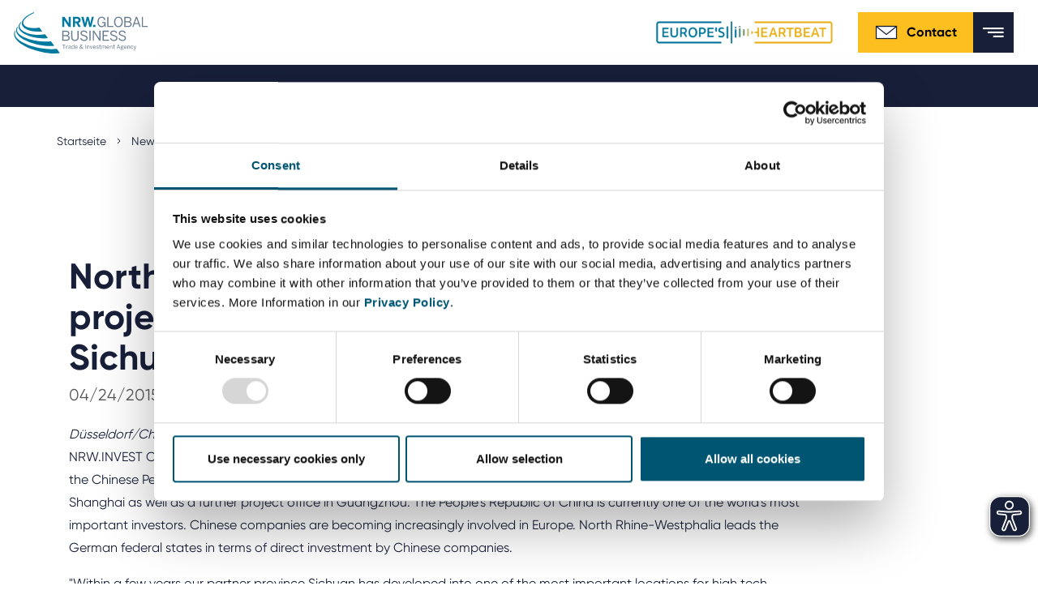

--- FILE ---
content_type: text/html; charset=utf-8
request_url: https://www.nrwglobalbusiness.com/press/detail/north-rhine-westphalia-opens-its-chengdu-project-office-in-the-chinese-province-of-sichuan-1
body_size: 60205
content:
<!DOCTYPE html>
<html lang="en" dir="ltr" class="no-js">
<head>

<meta charset="utf-8">
<!-- 
	This website is powered by TYPO3 - inspiring people to share!
	TYPO3 is a free open source Content Management Framework initially created by Kasper Skaarhoj and licensed under GNU/GPL.
	TYPO3 is copyright 1998-2026 of Kasper Skaarhoj. Extensions are copyright of their respective owners.
	Information and contribution at https://typo3.org/
-->


<link rel="icon" href="/_assets/a94157e6222fc507174e4b21d480834a/Icons/nrwinvest_favicon_neu.svg" type="image/svg+xml">

<meta name="generator" content="TYPO3 CMS" />
<meta name="description" content=" As part of his trip to China, Economics Minister Garrelt Duin officially opened the new NRW.INVEST China/Project Office Chengdu in the presence of Minister-President Hannelore Kraft and the Deputy Director of the Chinese People&#039;s Congress, Peng Yu." />
<meta name="robots" content="noindex,nofollow" />
<meta property="og:title" content="North Rhine-Westphalia opens its Chengdu project office in the Chinese province of Sichuan" />
<meta property="og:type" content="article" />
<meta property="og:url" content="https://www.nrwglobalbusiness.com/press/detail/north-rhine-westphalia-opens-its-chengdu-project-office-in-the-chinese-province-of-sichuan-1" />
<meta property="og:description" content=" As part of his trip to China, Economics Minister Garrelt Duin officially opened the new NRW.INVEST China/Project Office Chengdu in the presence of Minister-President Hannelore Kraft and the Deputy Director of the Chinese People&#039;s Congress, Peng Yu." />
<meta name="twitter:card" content="summary" />
<meta name="title" content="Detail" />


<link rel="stylesheet" href="/typo3temp/assets/compressed/merged-777a4ba1879a84e2379ca7db33bb90c3-be514adb738fea1094d35f8111c8407c.css?1747299826" media="all">
<link href="/_assets/f6ef6adaf5c92bf687a31a3adbcb0f7b/Css/news-basic.css?1720103939" rel="stylesheet" >






<script id="Cookiebot" src="https://consent.cookiebot.com/uc.js" data-cbid="7a1e8971-901e-4b80-b58a-194598de549d" data-blockingmode="auto" type="text/javascript"></script><title>Detail&#32;&#124; NRW.GLOBAL Business</title><meta http-equiv="X-UA-Compatible" content="IE=edge"><meta name="viewport" content="width=device-width,initial-scale=1,minimum-scale=1,user-scalable=0"><meta name="format-detection" content="telephone=no">    <link rel="alternate" href="https://www.nrwglobalbusiness.com/" hreflang="en" />
    <link rel="alternate" href="https://www.nrwglobalbusiness.com/de/" hreflang="de-DE" />
    <link rel="alternate" href="https://www.nrwglobalbusiness.com/tr/" hreflang="tr-TR" />
    <link rel="alternate" href="https://www.nrwglobalbusiness.com/ja/" hreflang="ja-JP" />    <meta name="msapplication-config" content="/_assets/a94157e6222fc507174e4b21d480834a/dist/favicon/browserconfig.xml">
    <meta name="theme-color" content="#ffffff">
    <link rel="apple-touch-icon" sizes="180x180" href="/_assets/a94157e6222fc507174e4b21d480834a/dist/favicon/apple-touch-icon.png">
    <link rel="icon" type="image/png" sizes="32x32" href="/_assets/a94157e6222fc507174e4b21d480834a/dist/favicon/favicon-32x32.png">
    <link rel="icon" type="image/png" sizes="16x16" href="/_assets/a94157e6222fc507174e4b21d480834a/dist/favicon/favicon-16x16.png">
    <link rel="manifest" href="/_assets/a94157e6222fc507174e4b21d480834a/dist/favicon/manifest.json">
    <link rel="mask-icon" href="/_assets/a94157e6222fc507174e4b21d480834a/dist/favicon/safari-pinned-tab.svg" color="#5bbad5">    <script type="text/javascript">
    function _etracker(){
    console.log('etracker disabled');
        return;
    }
    </script>    <!-- Google tag (gtag.js) -->
    <script async src=https://www.googletagmanager.com/gtag/js?id=AW-11044006239></script> <script> window.dataLayer = window.dataLayer || []; function gtag(){dataLayer.push(arguments);} gtag('js', new Date()); gtag('config', 'AW-11044006239'); </script>



    <!-- Meta Pixel Code -->
    <script>
    !function(f,b,e,v,n,t,s)
    {if(f.fbq)return;n=f.fbq=function(){n.callMethod?
    n.callMethod.apply(n,arguments):n.queue.push(arguments)};
    if(!f._fbq)f._fbq=n;n.push=n;n.loaded=!0;n.version='2.0';
    n.queue=[];t=b.createElement(e);t.async=!0;
    t.src=v;s=b.getElementsByTagName(e)[0];
    s.parentNode.insertBefore(t,s)}(window, document,'script',
    'https://connect.facebook.net/en_US/fbevents.js');
    fbq('init', '1519752585580573');
    fbq('track', 'PageView');
    </script>

    <noscript>
    <img height="1" width="1" style="display:none" src=https://www.facebook.com/tr?id=1519752585580573&ev=PageView&noscript=1/>
    </noscript>
    <!-- End Meta Pixel Code -->    <script async src="https://cdn.eye-able.com/configs/www.nrwglobalbusiness.com.js"></script>
    <script async src="https://cdn.eye-able.com/public/js/eyeAble.js"></script>   <!-- Matomo -->
   <script>
     var _paq = window._paq = window._paq || [];
     /* tracker methods like "setCustomDimension" should be called before "trackPageView" */
     _paq.push(["setCookieDomain", "*.www.nrwglobalbusiness.com"]);
     _paq.push(['trackPageView']);
     _paq.push(['enableLinkTracking']);
     (function() {
       var u="//matomo-381.nrw.de/";
       _paq.push(['setTrackerUrl', u+'matomo.php']);
       _paq.push(['setSiteId', '4']);
       var d=document, g=d.createElement('script'), s=d.getElementsByTagName('script')[0];
       g.async=true; g.src=u+'matomo.js'; s.parentNode.insertBefore(g,s);
     })();
   </script>
   <!-- End Matomo Code -->
   <!-- Matomo Tag Manager -->
   <script>
   var _mtm = window._mtm = window._mtm || [];
   _mtm.push({'mtm.startTime': (new Date().getTime()), 'event': 'mtm.Start'});
   var d=document, g=d.createElement('script'), s=d.getElementsByTagName('script')[0];
   g.async=true; g.src='https://matomo-381.nrw.de/js/container_BIKUFZ9g.js'; s.parentNode.insertBefore(g,s);
   </script>
   <!-- End Matomo Tag Manager -->
   <script type="text/plain" data-cookieconsent="marketing">
   _linkedin_partner_id = "26347";
   window._linkedin_data_partner_ids = window._linkedin_data_partner_ids || [];
   window._linkedin_data_partner_ids.push(_linkedin_partner_id);
   </script><script type="text/plain" data-cookieconsent="marketing">
   (function(l) {
   if (!l){window.lintrk = function(a,b){window.lintrk.q.push([a,b])};
   window.lintrk.q=[]}
   var s = document.getElementsByTagName("script")[0];
   var b = document.createElement("script");
   b.type = "text/javascript";b.async = true;
   b.src = "https://snap.licdn.com/li.lms-analytics/insight.min.js";
   s.parentNode.insertBefore(b, s);})(window.lintrk);
   </script>
   <noscript>
   <img height="1" width="1" style="display:none;" alt="" src="https://px.ads.linkedin.com/collect/?pid=26347&fmt=gif" />
   </noscript>
   <!-- Google tag (gtag.js) -->
   <script async src="https://www.googletagmanager.com/gtag/js?id=G-L4FEQNRG04"></script>
   <script>
     window.dataLayer = window.dataLayer || [];
     function gtag(){dataLayer.push(arguments);}
     gtag('js', new Date());

     gtag('config', 'G-L4FEQNRG04');
   </script>    <script>
	 function gtag_report_conversion(url) {
      var callback = function () {
        if (typeof(url) != 'undefined') {
          window.location = url;
        }
      };
      gtag('event', 'conversion', {
          'send_to': 'AW-11044006239/ofmqCKyx_s0ZEN_SmJIp',
          'event_callback': callback
      });
      return false;
    }
    </script>
</head>
<body class="">
<!--
Event snippet for Website besucher on : Please do not remove.
Place this snippet on pages with events you’re tracking.
Creation date: 08/30/2023
-->
<script>
    gtag('event', 'conversion', {
        'allow_custom_scripts': true,
        'send_to': 'DC-12697512/invmedia/websi0+standard'
    });
</script>
<noscript>
    <img src="https://ad.doubleclick.net/ddm/activity/src=12697512;type=invmedia;cat=websi0;dc_lat=;dc_rdid=;tag_for_child_directed_treatment=;tfua=;npa=;gdpr=$;gdpr_consent=$;ord=1?" width="1" height="1" alt=""/>
</noscript>
<!-- End of event snippet: Please do not remove -->

    <div class="landmark">
        <a href="#main-navigation">
            Jump to Navigation
        </a>
        <a class="open-search-helper" href="#header-search" data-search-target="#header-search">
            Jump to search
        </a>
        <a href="#main">
            Jump to Content
        </a>
        <a href="#footer">
            Jump to Footer
        </a>
    </div>


    
  <header class="header" id="header">
    <div class="container container--large">
      <div class="header__wrapper">
        
        <a href="/" class="header__logo"><img src="/_assets/a94157e6222fc507174e4b21d480834a/dist/images/logo/logo_nrw_invest_gb.svg" alt="NRW.INVEST GmbH"></a>
<div>
        <div class="header__helpers">
          
          
    
        <nav>
            <ul class="header__meta-menu ">
                
                    <li>
                        <a href="https://portal.nrwglobalbusiness.com/en-US/" target="_blank">
                            Service portal
                        </a>
                    </li>
                
                    <li>
                        <a href="/news-2/current-vacancies" target="">
                            Career
                        </a>
                    </li>
                
                    <li>
                        <a href="/news-2/press" target="">
                            Press
                        </a>
                    </li>
                
                    <li>
                        <a href="/news-2/media-center" target="">
                            Media center
                        </a>
                    </li>
                
            </ul>
        </nav>
    


          
          <div class="header__languages">
              
    
        
        
        <span class="languages dropdown languages--inverted">
            
                    <button
                            class="languages__selector"
                            id="langSwitch"
                            data-toggle="dropdown"
                            aria-haspopup="true"
                            aria-expanded="false"
                            aria-label="Selected language: EN"
                    >

                        <span class="languages__icon mr-1 d-block d-lg-none">
                            Language:
                        </span>
                        <span class="languages__active-language">
                            <!--TEST-->
                            
                                
                                    EN
                                
                            
                                
                            
                                
                            
                                
                            
                                
                            
                        </span>
                        <span class="languages__arrow">
                            <svg class="icon icon--arrow-down" xmlns="http://www.w3.org/2000/svg" width="400" height="400" viewBox="0 0 400 400">
                                <path d="M199.7 330.8L0 113.3l47.2-43.4 152.5 166L352.8 69.2l47.2 43.4z"></path>
                            </svg>
                        </span>
                    </button>
                    <ul class="languages__list dropdown-menu" aria-labelledby="langSwitch">
                        

                                

                                        
                                            <li>
                                            <a href="/press/detail/north-rhine-westphalia-opens-its-chengdu-project-office-in-the-chinese-province-of-sichuan-1" hreflang="en" title="English">
                                                
                                                        EN
                                                    
                                            </a>
                                            </li>
                                        

                            </li>
                        

                                

                                        
                                            <li>
                                            <a href="/de/presse/detail/north-rhine-westphalia-opens-its-chengdu-project-office-in-the-chinese-province-of-sichuan-1" hreflang="de" title="Deutsch">
                                                
                                                        DE
                                                    
                                            </a>
                                            </li>
                                        

                            </li>
                        

                                

                                        
                                            <li>
                                            <a href="/tr/basin-bueltenleri/detail/north-rhine-westphalia-opens-its-chengdu-project-office-in-the-chinese-province-of-sichuan-1" hreflang="tr-TR" title="Türkçe">
                                                
                                                        TR
                                                    
                                            </a>
                                            </li>
                                        

                            </li>
                        

                                

                                        
                                            <li>
                                            <a href="/ja/%E3%83%97%E3%83%AC%E3%82%B9%E3%83%AA%E3%83%AA%E3%83%BC%E3%82%B9/detail/north-rhine-westphalia-opens-its-chengdu-project-office-in-the-chinese-province-of-sichuan-1" hreflang="ja" title="Japanisch">
                                                
                                                        日本語
                                                    
                                            </a>
                                            </li>
                                        

                            </li>
                        

                                

                                        

                            </li>
                        
                    </ul>
                
        </span>
    

          </div>

          <div class="header__logo-secondary">
<!--            <img src="/_assets/a94157e6222fc507174e4b21d480834a/dist/images/m-01-header/logo-europes_heartbeat.svg" alt="Europe's Heartbeat">-->
            <a href="/about-us/a-new-beat-in-north-rhine-westphalia-europes-heartbeat">
                <img src="/_assets/a94157e6222fc507174e4b21d480834a/images/europes-heartbeat.gif" alt="Europe's Heartbeat">
            </a>
          </div>

          
          <a href="/about-us/team" class="header__contact">        <svg width="30" height="30" viewBox="0 0 30 30" fill="none" xmlns="http://www.w3.org/2000/svg" xmlns:xlink="http://www.w3.org/1999/xlink">
            <rect width="30" height="30" fill="url(#pattern0)"/>
            <defs>
                <pattern id="pattern0" patternContentUnits="objectBoundingBox" width="1" height="1">
                    <use xlink:href="#image0" transform="scale(0.0166667)"/>
                </pattern>
                <image id="image0" width="60" height="60" xlink:href="[data-uri]"/>
            </defs>
        </svg>Contact</a>

          
          <div class="header__utility">
            
  <div class="header__search">
    <div class="header__search-wrapper">
      
      

  

  <form class="header__search-form" id="header-search" method="get" action="/suche#result">
    <input class="header__search-field" id="header-search-searchfield" name="tx_kesearch_pi1[sword]" placeholder="What are you looking for?">
    
    <button class="header__search-submit">
      <span class="sr-only">Submit search</span>
      
  <svg aria-hidden="true" class="icon icon--search" width="24" height="24" version="1.1" fill="#181F39" viewBox="0 0 24 24" xmlns="http://www.w3.org/2000/svg">
    <path d="m3 10c0-3.866 3.134-7 7-7 3.866 0 7 3.134 7 7 0 1.883-0.7435 3.5923-1.9529 4.8505l-0.1966 0.1966c-1.2582 1.2094-2.9675 1.9529-4.8505 1.9529-3.866 0-7-3.134-7-7zm12.618 7.032c-1.5397 1.2316-3.4926 1.968-5.6176 1.968-4.9706 0-9-4.0294-9-9 0-4.9706 4.0294-9 9-9 4.9706 0 9 4.0294 9 9 0 2.1251-0.7365 4.0781-1.9682 5.6178l6.3822 6.3822-1.4142 1.4142-0.7071-0.7071z" clip-rule="evenodd" fill-rule="evenodd"></path>
  </svg>

    </button>

    
      
      <a class="header__search-toggle header__search-toggle--close" href="/" data-search-target="#header-search">
        <div class="header__search-icon">
          <span class="sr-only">Close Search</span>
          
  <svg aria-hidden="true" class="icon icon--close" version="1.1" xmlns="http://www.w3.org/2000/svg" xmlns:xlink="http://www.w3.org/1999/xlink" x="0px" y="0px" width="400px" height="400px" viewBox="0 0 400 400" style="enable-background:new 0 0 400 400;" xml:space="preserve">
    <polygon points="400,36.4 363.6,0 200,163.6 36.4,0 0,36.4 163.6,200 0,363.6 36.4,400 200,236.4 363.6,400 400,363.6 236.4,200 "></polygon>
  </svg>

        </div>
      </a>
    
  </form>

    </div>

    
    <a class="header__search-toggle header__search-toggle--open" href="/" data-search-target="#header-search">
      <div class="header__search-icon">
        <span class="sr-only">Open Search</span>
        
  <svg aria-hidden="true" class="icon icon--search" width="24" height="24" version="1.1" fill="#181F39" viewBox="0 0 24 24" xmlns="http://www.w3.org/2000/svg">
    <path d="m3 10c0-3.866 3.134-7 7-7 3.866 0 7 3.134 7 7 0 1.883-0.7435 3.5923-1.9529 4.8505l-0.1966 0.1966c-1.2582 1.2094-2.9675 1.9529-4.8505 1.9529-3.866 0-7-3.134-7-7zm12.618 7.032c-1.5397 1.2316-3.4926 1.968-5.6176 1.968-4.9706 0-9-4.0294-9-9 0-4.9706 4.0294-9 9-9 4.9706 0 9 4.0294 9 9 0 2.1251-0.7365 4.0781-1.9682 5.6178l6.3822 6.3822-1.4142 1.4142-0.7071-0.7071z" clip-rule="evenodd" fill-rule="evenodd"></path>
  </svg>

      </div>
    </a>
  </div>

          </div>

          
          <a class="header__mobile-menu" href="#">
            <svg class="icon icon--menu" xmlns="http://www.w3.org/2000/svg" width="20" height="9" viewBox="0 0 20 9">
              <g fill="#000" transform="translate(-67.075 -140.83)">
                <rect x="67.075" y="140.83" width="19.692" height="1.5764" stroke-width=".24019"></rect>
                <rect x="71.588" y="144.49" width="15.192" height="1.5764" stroke-width=".21096"></rect>
                <rect x="76.876" y="148.24" width="9.9038" height="1.5764" stroke-width=".17034"></rect>
              </g>
            </svg>
            
  <svg aria-hidden="true" class="icon icon--close" version="1.1" xmlns="http://www.w3.org/2000/svg" xmlns:xlink="http://www.w3.org/1999/xlink" x="0px" y="0px" width="400px" height="400px" viewBox="0 0 400 400" style="enable-background:new 0 0 400 400;" xml:space="preserve">
    <polygon points="400,36.4 363.6,0 200,163.6 36.4,0 0,36.4 163.6,200 0,363.6 36.4,400 200,236.4 363.6,400 400,363.6 236.4,200 "></polygon>
  </svg>

          </a>
        </div>

        <div class="header__linkswrapper">          
          <div class="header__navigation-wrapper">
            
            
    
        <nav>
            <ul class="header__main-navigation" id="main-navigation">
                
                    <li class="dropdown ">
                        
                                <a 
                                    class="header__navigation-link has-submenu" 
                                    href="/nrw-as-location/this-speaks-well-for-nrw"
                                    data-toggle="dropdown"
                                    role="button"
                                    aria-haspopup="true"
                                    aria-expanded="false"
                                    id="nav-link-0"
                                >
                                    NRW as location

                                    <svg class="icon icon--arrow-down" xmlns="http://www.w3.org/2000/svg" width="400" height="400" viewBox="0 0 400 400">
                                        <path d="M199.7 330.8L0 113.3l47.2-43.4 152.5 166L352.8 69.2l47.2 43.4z"></path>
                                    </svg>
                                </a>

                                
                                
    <ul class="header__sub-navigation dropdown-menu" aria-labelledby="nav-link-0">
        
            <li class="dropdown-item">
                <a href="/nrw-as-location/this-speaks-well-for-nrw" target="">
                    This speaks well for NRW
                </a>
            </li>
        
            <li class="dropdown-item">
                <a href="/nrw-as-location/commercial-sites" target="">
                    Commercial sites
                </a>
            </li>
        
            <li class="dropdown-item">
                <a href="/nrw-as-location/economic-regions" target="">
                    Economic regions
                </a>
            </li>
        
            <li class="dropdown-item">
                <a href="/nrw-as-location/rheinisches-revier" target="">
                    Rheinisches Revier
                </a>
            </li>
        
            <li class="dropdown-item">
                <a href="/nrw-as-location/foreign-trade-data" target="">
                    Foreign trade data
                </a>
            </li>
        
    </ul>

                            
                    </li>
                
                    <li class="dropdown ">
                        
                                <a 
                                    class="header__navigation-link has-submenu" 
                                    href="/innovation-topics/biotechnology"
                                    data-toggle="dropdown"
                                    role="button"
                                    aria-haspopup="true"
                                    aria-expanded="false"
                                    id="nav-link-1"
                                >
                                    Innovation topics

                                    <svg class="icon icon--arrow-down" xmlns="http://www.w3.org/2000/svg" width="400" height="400" viewBox="0 0 400 400">
                                        <path d="M199.7 330.8L0 113.3l47.2-43.4 152.5 166L352.8 69.2l47.2 43.4z"></path>
                                    </svg>
                                </a>

                                
                                
    <ul class="header__sub-navigation dropdown-menu" aria-labelledby="nav-link-1">
        
            <li class="dropdown-item">
                <a href="/innovation-topics/biotechnology" target="">
                    Biotechnology
                </a>
            </li>
        
            <li class="dropdown-item">
                <a href="/innovation-topics/cyber-secruity" target="">
                    Cybersecurity
                </a>
            </li>
        
            <li class="dropdown-item">
                <a href="/innovation-topics/chemicals-new-materials" target="">
                    Chemicals &amp; New Materials
                </a>
            </li>
        
            <li class="dropdown-item">
                <a href="/innovation-topics/digital-technologies" target="">
                    Digital technologies
                </a>
            </li>
        
            <li class="dropdown-item">
                <a href="/innovation-topics/energy-technologies" target="">
                    Energy technologies
                </a>
            </li>
        
            <li class="dropdown-item">
                <a href="/innovation-topics/greentech" target="">
                    Greentech
                </a>
            </li>
        
            <li class="dropdown-item">
                <a href="/innovation-topics/medtech" target="">
                    Medtech
                </a>
            </li>
        
            <li class="dropdown-item">
                <a href="/innovation-topics/new-logistics" target="">
                    New Logistics
                </a>
            </li>
        
            <li class="dropdown-item">
                <a href="/innovation-topics/smart-city" target="">
                    Smart City
                </a>
            </li>
        
            <li class="dropdown-item">
                <a href="/innovation-topics/industrie40" target="">
                    Smart industry
                </a>
            </li>
        
            <li class="dropdown-item">
                <a href="/innovation-topics/e-mobility" target="">
                    Smart mobility
                </a>
            </li>
        
            <li class="dropdown-item">
                <a href="/innovation-topics/hydrogen" target="">
                    Hydrogen
                </a>
            </li>
        
    </ul>

                            
                    </li>
                
                    <li class="dropdown ">
                        
                                <a 
                                    class="header__navigation-link has-submenu" 
                                    href="/investing-in-nrw/our-service-for-investors"
                                    data-toggle="dropdown"
                                    role="button"
                                    aria-haspopup="true"
                                    aria-expanded="false"
                                    id="nav-link-2"
                                >
                                    Investing in NRW

                                    <svg class="icon icon--arrow-down" xmlns="http://www.w3.org/2000/svg" width="400" height="400" viewBox="0 0 400 400">
                                        <path d="M199.7 330.8L0 113.3l47.2-43.4 152.5 166L352.8 69.2l47.2 43.4z"></path>
                                    </svg>
                                </a>

                                
                                
    <ul class="header__sub-navigation dropdown-menu" aria-labelledby="nav-link-2">
        
            <li class="dropdown-item">
                <a href="/investing-in-nrw/our-service-for-investors" target="">
                    Our service for investors
                </a>
            </li>
        
            <li class="dropdown-item">
                <a href="/investing-in-nrw/top-location-for-startups-in-europe" target="">
                    Top location for startups in Europe
                </a>
            </li>
        
            <li class="dropdown-item">
                <a href="/investing-in-nrw/international-companies-in-nrw" target="">
                    International companies in NRW
                </a>
            </li>
        
            <li class="dropdown-item">
                <a href="/investing-in-nrw/business-guide-to-north-rhine-westphalia" target="">
                    Business guide to North Rhine-Westphalia
                </a>
            </li>
        
    </ul>

                            
                    </li>
                
                    <li class="dropdown ">
                        
                                <a 
                                    class="header__navigation-link has-submenu" 
                                    href="/expand-worldwide/trade-fairs-abroad"
                                    data-toggle="dropdown"
                                    role="button"
                                    aria-haspopup="true"
                                    aria-expanded="false"
                                    id="nav-link-3"
                                >
                                    Expand worldwide

                                    <svg class="icon icon--arrow-down" xmlns="http://www.w3.org/2000/svg" width="400" height="400" viewBox="0 0 400 400">
                                        <path d="M199.7 330.8L0 113.3l47.2-43.4 152.5 166L352.8 69.2l47.2 43.4z"></path>
                                    </svg>
                                </a>

                                
                                
    <ul class="header__sub-navigation dropdown-menu" aria-labelledby="nav-link-3">
        
            <li class="dropdown-item">
                <a href="/expand-worldwide/trade-fairs-abroad" target="">
                    International trade fairs
                </a>
            </li>
        
            <li class="dropdown-item">
                <a href="/expand-worldwide/messe-meets-mittelstand-funding-program" target="">
                    &quot;Messe meets Mittelstand&quot; funding program
                </a>
            </li>
        
            <li class="dropdown-item">
                <a href="/expand-worldwide/entrepreneur-and-delegation-trips" target="">
                    Corporate trips
                </a>
            </li>
        
            <li class="dropdown-item">
                <a href="https://www.nrwglobalbusiness.com/nrw-as-location/foreign-trade-data" target="">
                    Foreign trade data
                </a>
            </li>
        
            <li class="dropdown-item">
                <a href="/nrw-singapore-open-innovation-call" target="">
                    NRW-Singapore Open Innovation Call
                </a>
            </li>
        
    </ul>

                            
                    </li>
                
                    <li class="dropdown ">
                        
                                <a 
                                    class="header__navigation-link has-submenu" 
                                    href="/about-us/our-mission"
                                    data-toggle="dropdown"
                                    role="button"
                                    aria-haspopup="true"
                                    aria-expanded="false"
                                    id="nav-link-4"
                                >
                                    About us

                                    <svg class="icon icon--arrow-down" xmlns="http://www.w3.org/2000/svg" width="400" height="400" viewBox="0 0 400 400">
                                        <path d="M199.7 330.8L0 113.3l47.2-43.4 152.5 166L352.8 69.2l47.2 43.4z"></path>
                                    </svg>
                                </a>

                                
                                
    <ul class="header__sub-navigation dropdown-menu" aria-labelledby="nav-link-4">
        
            <li class="dropdown-item">
                <a href="/about-us/our-mission" target="">
                    Our mission
                </a>
            </li>
        
            <li class="dropdown-item">
                <a href="/about-us/management" target="">
                    Management
                </a>
            </li>
        
            <li class="dropdown-item">
                <a href="/about-us/international-offices" target="">
                    International offices
                </a>
            </li>
        
            <li class="dropdown-item">
                <a href="/about-us/shareholder-supervisory-board" target="">
                    Shareholder and supervisory board
                </a>
            </li>
        
            <li class="dropdown-item">
                <a href="/about-us/advisory-board" target="">
                    Advisory board
                </a>
            </li>
        
            <li class="dropdown-item">
                <a href="/about-us/partnernetzwerk" target="">
                    Partner network in NRW
                </a>
            </li>
        
            <li class="dropdown-item">
                <a href="/about-us/training-for-economic-development-agencies" target="">
                    Collaboration with economic development agencies
                </a>
            </li>
        
            <li class="dropdown-item">
                <a href="/about-us/nrwglobal-business-award" target="">
                    NRW.Global Business AWARD
                </a>
            </li>
        
            <li class="dropdown-item">
                <a href="/about-us/japan-business-day" target="">
                    Japan Business Day
                </a>
            </li>
        
            <li class="dropdown-item">
                <a href="/about-us/a-new-beat-in-north-rhine-westphalia-europes-heartbeat" target="">
                    Europe&#039;s Heartbeat
                </a>
            </li>
        
            <li class="dropdown-item">
                <a href="/about-us/team" target="">
                    Team
                </a>
            </li>
        
    </ul>

                            
                    </li>
                
                    <li class="dropdown active">
                        
                                <a 
                                    class="header__navigation-link has-submenu" 
                                    href="/news-2/calendar"
                                    data-toggle="dropdown"
                                    role="button"
                                    aria-haspopup="true"
                                    aria-expanded="false"
                                    id="nav-link-5"
                                >
                                    News

                                    <svg class="icon icon--arrow-down" xmlns="http://www.w3.org/2000/svg" width="400" height="400" viewBox="0 0 400 400">
                                        <path d="M199.7 330.8L0 113.3l47.2-43.4 152.5 166L352.8 69.2l47.2 43.4z"></path>
                                    </svg>
                                </a>

                                
                                
    <ul class="header__sub-navigation dropdown-menu" aria-labelledby="nav-link-5">
        
            <li class="dropdown-item">
                <a href="/news-2/calendar" target="">
                    Calendar
                </a>
            </li>
        
            <li class="dropdown-itemactive">
                <a href="/news-2/press" target="">
                    Press
                </a>
            </li>
        
            <li class="dropdown-item">
                <a href="/about-us/news" target="">
                    News
                </a>
            </li>
        
            <li class="dropdown-item">
                <a href="/news-2/media-center" target="">
                    Media center
                </a>
            </li>
        
            <li class="dropdown-item">
                <a href="/news-2/current-vacancies" target="">
                    Career
                </a>
            </li>
        
    </ul>

                            
                    </li>
                
            </ul>
        </nav>
    


            

            
            
    
        <nav>
            <ul class="header__meta-menu  header__meta-menu--mobile">
                
                    <li>
                        <a href="https://portal.nrwglobalbusiness.com/en-US/" target="_blank">
                            Service portal
                        </a>
                    </li>
                
                    <li>
                        <a href="/news-2/current-vacancies" target="">
                            Career
                        </a>
                    </li>
                
                    <li>
                        <a href="/news-2/press" target="">
                            Press
                        </a>
                    </li>
                
                    <li>
                        <a href="/news-2/media-center" target="">
                            Media center
                        </a>
                    </li>
                
            </ul>
        </nav>
    


            
            <div class="header__languages header__languages--mobile">
              
    
        
        
        <span class="languages dropdown languages--inverted">
            
                    <span class="languages__selector">
                        <span class="languages__active-language">EN</span>
                    </span>
                
        </span>
    

            </div>
              <div class="header__logo-secondary header__search-wrapper--mobile">
                  <!--            <img src="/_assets/a94157e6222fc507174e4b21d480834a/dist/images/m-01-header/logo-europes_heartbeat.svg" alt="Europe's Heartbeat">-->
                  
                      <img src="/_assets/a94157e6222fc507174e4b21d480834a/images/europes-heartbeat.gif" alt="Europe's Heartbeat">
                  
              </div>
            
            
  <div class="header__search-wrapper header__search-wrapper--mobile">
    

  

  <form class="header__search-form" id="header-search-mobile" method="get" action="/suche#result">
    <input class="header__search-field" id="header-search-mobile-searchfield" name="tx_kesearch_pi1[sword]" placeholder="What are you looking for?">
    
    <button class="header__search-submit">
      <span class="sr-only">Submit search</span>
      
  <svg aria-hidden="true" class="icon icon--search" width="24" height="24" version="1.1" fill="#181F39" viewBox="0 0 24 24" xmlns="http://www.w3.org/2000/svg">
    <path d="m3 10c0-3.866 3.134-7 7-7 3.866 0 7 3.134 7 7 0 1.883-0.7435 3.5923-1.9529 4.8505l-0.1966 0.1966c-1.2582 1.2094-2.9675 1.9529-4.8505 1.9529-3.866 0-7-3.134-7-7zm12.618 7.032c-1.5397 1.2316-3.4926 1.968-5.6176 1.968-4.9706 0-9-4.0294-9-9 0-4.9706 4.0294-9 9-9 4.9706 0 9 4.0294 9 9 0 2.1251-0.7365 4.0781-1.9682 5.6178l6.3822 6.3822-1.4142 1.4142-0.7071-0.7071z" clip-rule="evenodd" fill-rule="evenodd"></path>
  </svg>

    </button>

    
  </form>

  </div>


            

          </div>
        </div>
</div>
      </div>
    </div>
  </header>






		
				
<div class="container"><div id="c57070" class="frame frame-default frame-type-html frame-layout-0"></div></div>


			

		<main id="main">
			
    
        
            <div class="container">
                <div class="row">
                    <div class="col">
                        <nav class="m04Breadcrumb" aria-label="You are here:"><ol><li class="m04Breadcrumb-item "><a href="/" title="Startseite">
                                                        Startseite
                                                    </a></li><li class="m04Breadcrumb-item "><a href="/news-2/calendar" title="News">
                                                        News
                                                    </a></li><li class="m04Breadcrumb-item "><a href="/news-2/press" title="Press">
                                                        Press
                                                    </a></li><li class="m04Breadcrumb-item  m04Breadcrumb-item--current">
                                            
                                                    Detail
                                                
                                        </li></ol></nav>
                    </div>
                </div>
            </div>
        
    


			
					<!--TYPO3SEARCH_begin-->
					<div class="main-section">
						
<div class="container"><div id="c43646" class="frame frame-default frame-type-news_newsdetail frame-layout-0 full-width-margin"><div class="news news-single"><div class="article" itemscope="itemscope" itemtype="http://schema.org/Article"><div class="container"><div class="row"><div class="col-lg-10"><div class="m10TextModule textModule textModule--noShowMore"><h1>North Rhine-Westphalia opens its Chengdu project office in the Chinese province of Sichuan</h1><h4><!-- date --><span class="news-list-date"><time datetime="2015-04-24">
											04/24/2015
											<meta itemprop="datePublished" content="2015-04-24" /></time></span></h4><!-- main text --><div class="news-text-wrap" itemprop="articleBody"><p><em>Düsseldorf/Chengdu, 24 April 2015</em>&nbsp;– As part of his trip to China, Economics Minister Garrelt Duin officially opened the new NRW.INVEST China/Project Office Chengdu in the presence of Minister-President Hannelore Kraft and the Deputy Director of the Chinese People's Congress, Peng Yu. North Rhine-Westphalia already has representative offices in Beijing, Nanjing and Shanghai as well as a further project office in Guangzhou. The People's Republic of China is currently one of the world's most important investors. Chinese companies are becoming increasingly involved in Europe. North Rhine-Westphalia leads the German federal states in terms of direct investment by Chinese companies.</p><p>"Within a few years our partner province Sichuan has developed into one of the most important locations for high tech, chemicals and logistics in China. I am delighted that North Rhine-Westphalia is now also represented here with an office," said Economics Minister Garrelt Duin. "For Chinese companies North Rhine-Westphalia is now the most sought-after location in Germany and acts a bridge to Europe. We hope to welcome more companies, in particular from Sichuan Province, in North Rhine-Westphalia in the future."</p><p>North Rhine-Westphalia is a preferred investment location for Chinese companies in Europe. More than 850 Chinese firms have already settled here, including such well-known corporations as Donghua, Genertec, Hisense, Huawei, Lenovo, Lingyun, Minmetals, Sany, Shang Gong, WISCO, Wolong, XCMG and ZTE. "Our consistent commitment in China has resulted in Chinese entrepreneurs accounting for the largest investor group for several years now. Last year alone, 79 companies settled here for the first time," said Petra Wassner, CEO of NRW.INVEST.</p><p>"With our new project office we want to intensify the direct contact with associations, institutions, chambers and politics in Chengdu in order to inform them about the strengths of the business location," says Dr. Herbert Jakoby, CEO of NRW.INVEST.</p><p>The head of the project office is Donna Liu, a native of Chengdu. The foreign trade graduate worked for several years in Chinese companies and therefore has ideal credentials to support companies from the Sichuan region on their way to the German and European markets.</p><p>The project office in Chengdu will provide potential investors from all industries with an individual service – from information on markets, locations or investment conditions to practical assistance with specific settlement projects. All measures will be accompanied by the Düsseldorf head office of NRW.INVEST.</p><p>&nbsp;</p></div><!-- Link Back --><div class="news-backlink-wrap"><a href="/news-2/press">
										Back
									</a></div><!-- related things --><div class="news-related-wrap"></div></div></div></div></div></div></div></div>

<div id="c5632" class="tpl__newhome__newsletter">
  <h3 class="tpl__newhome__newsletter__headline">Quicklinks</h3>
  <div class="tpl__newhome__newsletter__grid">
    <a class="tpl__newhome__newsletter__card--newsletter tpl__newhome__newsletter__card" href="/nrwglobal-business-news" data-aos="fade-in">
      <span class="tpl__newhome__newsletter__card__caption">NRW.Global Business Newsletter - always well informed!</span>
      <span class="tpl__newhome__newsletter__card__button button btn btn-primary">
        Registration
        <svg  xmlns="http://www.w3.org/2000/svg"  width="24"  height="24"  viewBox="0 0 24 24"  fill="none"  stroke="currentColor"  stroke-width="2"  stroke-linecap="round"  stroke-linejoin="round"><path stroke="none" d="M0 0h24v24H0z" fill="none"/><path d="M5 12l14 0" /><path d="M13 18l6 -6" /><path d="M13 6l6 6" /></svg>
      </span>
    </a>
    <a class="tpl__newhome__newsletter__card" href="/nrw-as-location/this-speaks-well-for-nrw" data-aos="fade-in">
      <span class="tpl__newhome__newsletter__card__caption"><p>This speaks well for NRW</p></span>
      <svg  xmlns="http://www.w3.org/2000/svg"  width="24"  height="24"  viewBox="0 0 24 24"  fill="none"  stroke="currentColor"  stroke-width="2"  stroke-linecap="round"  stroke-linejoin="round"><path stroke="none" d="M0 0h24v24H0z" fill="none"/><path d="M5 12l14 0" /><path d="M13 18l6 -6" /><path d="M13 6l6 6" /></svg>
    </a>
    <a class="tpl__newhome__newsletter__card" href="/about-us/a-new-beat-in-north-rhine-westphalia-europes-heartbeat" data-aos="fade-in">
      <span class="tpl__newhome__newsletter__card__caption"><p>Europe’s Heartbeat</p></span>
      <svg  xmlns="http://www.w3.org/2000/svg"  width="24"  height="24"  viewBox="0 0 24 24"  fill="none"  stroke="currentColor"  stroke-width="2"  stroke-linecap="round"  stroke-linejoin="round"><path stroke="none" d="M0 0h24v24H0z" fill="none"/><path d="M5 12l14 0" /><path d="M13 18l6 -6" /><path d="M13 6l6 6" /></svg>
    </a>
    <a class="tpl__newhome__newsletter__card" href="/about-us/team" data-aos="fade-in">
      <span class="tpl__newhome__newsletter__card__caption"><p>About us</p></span>
      <svg  xmlns="http://www.w3.org/2000/svg"  width="24"  height="24"  viewBox="0 0 24 24"  fill="none"  stroke="currentColor"  stroke-width="2"  stroke-linecap="round"  stroke-linejoin="round"><path stroke="none" d="M0 0h24v24H0z" fill="none"/><path d="M5 12l14 0" /><path d="M13 18l6 -6" /><path d="M13 6l6 6" /></svg>
    </a>
    <a class="tpl__newhome__newsletter__card" href="/news-2/media-center" data-aos="fade-in">
      <span class="tpl__newhome__newsletter__card__caption"><p>Media <br>center</p></span>
      <svg  xmlns="http://www.w3.org/2000/svg"  width="24"  height="24"  viewBox="0 0 24 24"  fill="none"  stroke="currentColor"  stroke-width="2"  stroke-linecap="round"  stroke-linejoin="round"><path stroke="none" d="M0 0h24v24H0z" fill="none"/><path d="M5 12l14 0" /><path d="M13 18l6 -6" /><path d="M13 6l6 6" /></svg>
    </a>
  </div>
</div>
					</div>
					<!--TYPO3SEARCH_end-->
				
		</main>
	



<footer id="footer" class="tpl__newhome__footer">
    <div class="tpl__newhome__footer__decor">
        <div class="boxes boxes01"></div>
        <div class="boxes boxes02"></div>
        <div class="boxes boxes03"></div>
    </div>
    <div class="tpl__newhome__footer__container">
        <div class="tpl__newhome__footer__contact">
            <a class="tpl__newhome__footer__contact__logo" href="/">
                <img  src="/_assets/a94157e6222fc507174e4b21d480834a/dist/images/logo/logo_nrw_invest_gb.svg" alt="NRW.Global Business GmbH">
            </a>

            
                    <strong>NRW.Global Business GmbH</strong><br>
                    Trade & Investment Agency <br>of the German State of North Rhine-Westphalia (NRW)<br>
                    Völklinger Str. 4<br>
                    40219 Düsseldorf<br>
                    Germany
                

            <div class="tpl__newhome__footer__contact__buttons">
                
                        <a class="tpl__newhome__footer__contact__button button btn btn-primary" href="mailto:nrw@nrwglobalbusiness.com" >
                            <svg  xmlns="http://www.w3.org/2000/svg"  width="24"  height="24"  viewBox="0 0 24 24"  fill="none"  stroke="currentColor"  stroke-width="2"  stroke-linecap="round"  stroke-linejoin="round" ><path stroke="none" d="M0 0h24v24H0z" fill="none"/><path d="M3 7a2 2 0 0 1 2 -2h14a2 2 0 0 1 2 2v10a2 2 0 0 1 -2 2h-14a2 2 0 0 1 -2 -2v-10z" /><path d="M3 7l9 6l9 -6" /></svg>
                            Send an email
                        </a>
                    

                
                        <a class="tpl__newhome__footer__contact__button button btn btn-primary" href="tel:+49211130000" >
                            <svg  xmlns="http://www.w3.org/2000/svg"  width="24"  height="24"  viewBox="0 0 24 24"  fill="none"  stroke="currentColor"  stroke-width="2"  stroke-linecap="round"  stroke-linejoin="round" ><path stroke="none" d="M0 0h24v24H0z" fill="none"/><path d="M5 4h4l2 5l-2.5 1.5a11 11 0 0 0 5 5l1.5 -2.5l5 2v4a2 2 0 0 1 -2 2a16 16 0 0 1 -15 -15a2 2 0 0 1 2 -2" /></svg>
                            +49 211 13000-0
                        </a>
                    
            </div>
        </div>
        <nav class="tpl__newhome__footer__links">
            
    
        
        
        <span class="languages dropdown languages--inverted">
            
                    <button
                            class="languages__selector"
                            id="langSwitchFooter"
                            data-toggle="dropdown"
                            aria-haspopup="true"
                            aria-expanded="false"
                            aria-label="Selected language: EN"
                    >

                        <span class="languages__icon mr-1 ">
                            Language:
                        </span>
                        <span class="languages__active-language">
                            <!--TEST-->
                            
                                
                                    EN
                                
                            
                                
                            
                                
                            
                                
                            
                                
                            
                        </span>
                        <span class="languages__arrow">
                            <svg class="icon icon--arrow-down" xmlns="http://www.w3.org/2000/svg" width="400" height="400" viewBox="0 0 400 400">
                                <path d="M199.7 330.8L0 113.3l47.2-43.4 152.5 166L352.8 69.2l47.2 43.4z"></path>
                            </svg>
                        </span>
                    </button>
                    <ul class="languages__list dropdown-menu" aria-labelledby="langSwitchFooter">
                        

                                

                                        
                                            <li>
                                            <a href="/press/detail/north-rhine-westphalia-opens-its-chengdu-project-office-in-the-chinese-province-of-sichuan-1" hreflang="en" title="English">
                                                
                                                        EN
                                                    
                                            </a>
                                            </li>
                                        

                            </li>
                        

                                

                                        
                                            <li>
                                            <a href="/de/presse/detail/north-rhine-westphalia-opens-its-chengdu-project-office-in-the-chinese-province-of-sichuan-1" hreflang="de" title="Deutsch">
                                                
                                                        DE
                                                    
                                            </a>
                                            </li>
                                        

                            </li>
                        

                                

                                        
                                            <li>
                                            <a href="/tr/basin-bueltenleri/detail/north-rhine-westphalia-opens-its-chengdu-project-office-in-the-chinese-province-of-sichuan-1" hreflang="tr-TR" title="Türkçe">
                                                
                                                        TR
                                                    
                                            </a>
                                            </li>
                                        

                            </li>
                        

                                

                                        
                                            <li>
                                            <a href="/ja/%E3%83%97%E3%83%AC%E3%82%B9%E3%83%AA%E3%83%AA%E3%83%BC%E3%82%B9/detail/north-rhine-westphalia-opens-its-chengdu-project-office-in-the-chinese-province-of-sichuan-1" hreflang="ja" title="Japanisch">
                                                
                                                        日本語
                                                    
                                            </a>
                                            </li>
                                        

                            </li>
                        

                                

                                        

                            </li>
                        
                    </ul>
                
        </span>
    

            <ul>
                
                    <li>
                        <a href="/find-us">Find us</a>
                    </li>
                
                    <li>
                        <a href="/legal-notice">Legal notice</a>
                    </li>
                
                    <li>
                        <a href="/privacy-policy">Privacy policy</a>
                    </li>
                
                    <li>
                        <a href="/accessibility-statement">Accessibility statement</a>
                    </li>
                
                    <li>
                        <a href="https://www.nrwglobalbusiness.com/fileadmin/AGB_EN.pdf">Terms and conditions</a>
                    </li>
                
            </ul>
        </nav>
        <div class="tpl__newhome__footer__social">
              
      <a  href="https://www.linkedin.com/company/nrw-global-business" target="_blank" title="LinkedIn" >
        <svg  xmlns="http://www.w3.org/2000/svg"  width="24"  height="24"  viewBox="0 0 24 24"  fill="none"  stroke="currentColor"  stroke-width="2"  stroke-linecap="round"  stroke-linejoin="round" ><path stroke="none" d="M0 0h24v24H0z" fill="none"/><path d="M8 11v5" /><path d="M8 8v.01" /><path d="M12 16v-5" /><path d="M16 16v-3a2 2 0 1 0 -4 0" /><path d="M3 7a4 4 0 0 1 4 -4h10a4 4 0 0 1 4 4v10a4 4 0 0 1 -4 4h-10a4 4 0 0 1 -4 -4z" /></svg> LinkedIn
      </a>
      <a  href="https://www.instagram.com/nrwglobalbusiness/" target="_blank" title="Instagram" >
        <svg  xmlns="http://www.w3.org/2000/svg"  width="24"  height="24"  viewBox="0 0 24 24"  fill="none"  stroke="currentColor"  stroke-width="2"  stroke-linecap="round"  stroke-linejoin="round" ><path stroke="none" d="M0 0h24v24H0z" fill="none"/><path d="M4 8a4 4 0 0 1 4 -4h8a4 4 0 0 1 4 4v8a4 4 0 0 1 -4 4h-8a4 4 0 0 1 -4 -4z" /><path d="M9 12a3 3 0 1 0 6 0a3 3 0 0 0 -6 0" /><path d="M16.5 7.5v.01" /></svg> Instagram
      </a>
      <a  href="https://www.xing.com/pages/nrw-globalbusiness" target="_blank" title="Xing" >
        <svg  xmlns="http://www.w3.org/2000/svg"  width="24"  height="24"  viewBox="0 0 24 24"  fill="none"  stroke="currentColor"  stroke-width="2"  stroke-linecap="round"  stroke-linejoin="round" ><path stroke="none" d="M0 0h24v24H0z" fill="none"/><path d="M16 21l-4 -7l6.5 -11" /><path d="M7 7l2 3.5l-3 4.5" /></svg> Xing
      </a>
      <a  href="https://www.youtube.com/nrwglobalbusiness" target="_blank" title="YouTube" >
        <svg  xmlns="http://www.w3.org/2000/svg"  width="24"  height="24"  viewBox="0 0 24 24"  fill="none"  stroke="currentColor"  stroke-width="2"  stroke-linecap="round"  stroke-linejoin="round" ><path stroke="none" d="M0 0h24v24H0z" fill="none"/><path d="M2 8a4 4 0 0 1 4 -4h12a4 4 0 0 1 4 4v8a4 4 0 0 1 -4 4h-12a4 4 0 0 1 -4 -4v-8z" /><path d="M10 9l5 3l-5 3z" /></svg> YouTube
      </a>
    
        </div>
        <div class="tpl__newhome__footer__certificate">
            
        </div>
        <div class="tpl__newhome__footer__bottom">
            <span class="tpl__newhome__footer__bottom__copy">&copy; NRW.Global Business 2026</span>
            <a href="#" class="tpl__newhome__footer__bottom__top">
                Top
                <svg  xmlns="http://www.w3.org/2000/svg"  width="24"  height="24"  viewBox="0 0 24 24"  fill="none"  stroke="currentColor"  stroke-width="2"  stroke-linecap="round"  stroke-linejoin="round" ><path stroke="none" d="M0 0h24v24H0z" fill="none"/><path d="M12 5l0 14" /><path d="M18 11l-6 -6" /><path d="M6 11l6 -6" /></svg>
            </a>
        </div>
    </div>
</footer>
<script src="/typo3temp/assets/compressed/jquery.min-2181c6173800e73324677be0aed414b5.js?1734652230" data-cookieconsent="ignore"></script>
<script src="/typo3temp/assets/compressed/bootstrap.min-0dcbb14d13c6cbb645d95da86dc92e14.js?1734652230" data-cookieconsent="ignore"></script>
<script src="/typo3temp/assets/compressed/aos-126f73ef7a99a49a3dacabbe93ac7905.js?1734652249" data-cookieconsent="ignore"></script>
<script src="/typo3temp/assets/compressed/slick-1d5b8312cda324ecfcc46d8c79053e0c.js?1734652234" data-cookieconsent="ignore"></script>
<script src="/typo3temp/assets/compressed/extend-3d7c1be215cd81d4d4605594a7ee5082.js?1734652230" data-cookieconsent="ignore"></script>
<script src="/typo3temp/assets/compressed/bootstrap.bundle-f235da16da1ed905f02f0dbb9b3ae61e.js?1734652230" data-cookieconsent="ignore"></script>
<script src="/typo3temp/assets/compressed/controller-1c35cf389565760ec83dda2a7593974d.js?1734652230" data-cookieconsent="ignore"></script>
<script src="/typo3temp/assets/compressed/basics-239db17b1fd56cc57e6c214bd345f337.js?1734659109" defer="defer" data-cookieconsent="ignore"></script>


</body>
</html>

--- FILE ---
content_type: image/svg+xml
request_url: https://www.nrwglobalbusiness.com/_assets/a94157e6222fc507174e4b21d480834a/dist/images/controls/arrow-right.svg
body_size: 145
content:
<svg width="5" height="8" viewBox="0 0 5 8" fill="none" xmlns="http://www.w3.org/2000/svg"><path d="M1.01 1L4 3.995 1 7" stroke="#181F39"/></svg>

--- FILE ---
content_type: application/javascript; charset=utf-8
request_url: https://www.nrwglobalbusiness.com/typo3temp/assets/compressed/extend-3d7c1be215cd81d4d4605594a7ee5082.js?1734652230
body_size: 585
content:
/*
    show search results (ke_search)
 */
if (!!document.getElementById("kesearch_results")) {
    url = new URL(window.location.href);

    if (url.searchParams.get('tx_kesearch_pi1[sword]')) {
        document.querySelectorAll("#kesearch_results, #kesearch_num_results, #kesearch_pagebrowser_top, #kesearch_pagebrowser_bottom")
            .forEach(el => el.style.display = "block");
    }
}

document.addEventListener("DOMContentLoaded", function (event) {
    (function ($) { // $ is not defined

        $('.languages__selector').one('click', function(){
            $(this).next().children('li:not(:last-child)').each( function(){
                var request = new XMLHttpRequest();
                var element = $(this);

                request.open("HEAD", $(this).find('a').attr('href'), true);
                request.onreadystatechange = function() {
                    if(this.readyState === 2){
                        if(this.status !== 200){
                            element.css({'opacity':0.2, 'pointer-events': 'none'});
                        }
                    }
                };
                request.send();


            });
        });
    })(jQuery);
});

